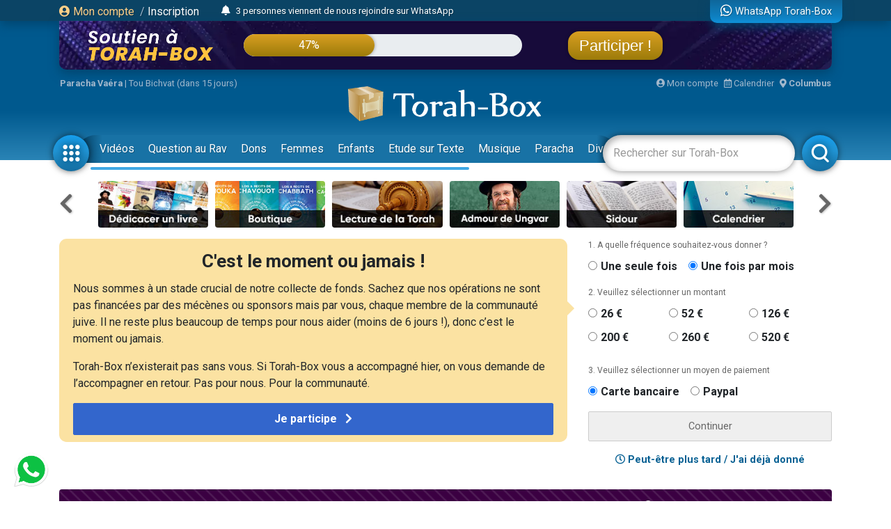

--- FILE ---
content_type: text/html; charset=UTF-8
request_url: https://www.torah-box.com/question/pessa-h-cacheriser-les-bruleurs-du-gaz_366.html
body_size: 13589
content:
<!doctype html>
<html lang="fr">
<head>
<meta charset="utf-8">
<title>Question au Rav : Pessa'h : cachériser les brûleurs du gaz</title>
<meta http-equiv="Content-Type" content="text/html; charset=utf-8">
<meta property="fb:app_id" content="147710895384216">
<meta name="description" content="Torah-Box est l'association de diffusion du Judaïsme pour les francophones dans le monde.">
<meta property="og:title" content="Question au Rav : Pessa'h : cachériser les brûleurs du gaz">
<meta name="twitter:card" content="summary_large_image">
<meta name="twitter:site" content="@Torah_Box">
<meta name="twitter:creator" content="@Torah_Box">
<meta name="twitter:title" content="Question au Rav : Pessa'h : cachériser les brûleurs du gaz">
<meta name="twitter:image" content="https://www.torah-box.com/question/img/og-new.png">	
<meta property="og:description" content="Torah-Box est l'association de diffusion du Judaïsme pour les francophones dans le monde.">
<meta name="twitter:description" content="Torah-Box est l'association de diffusion du Judaïsme pour les francophones dans le monde.">
<link rel="canonical" href="https://www.torah-box.com/question/pessa-h-cacheriser-les-bruleurs-du-gaz_366.html"/>
<meta property="og:url" content="https://www.torah-box.com/question/pessa-h-cacheriser-les-bruleurs-du-gaz_366.html"/>
<meta property="og:site_name" content="Torah-Box">
<meta property="og:image" content="https://www.torah-box.com/question/img/og-new.png">
<meta property="og:image:type" content="image/jpeg">
<meta property="og:type" content="article" />
<link rel="icon" href="https://www.torah-box.com/img/favicon.png" />
<meta name="facebook-domain-verification" content="ijdzr7zpkojtlmf1girp3k66mf8rjq" />
<meta name="google-signin-client_id" content="111305326800-976niisl7hjtqefh2eeto8o0m46q8vuc.apps.googleusercontent.com">
<meta name="viewport" content="width=device-width, initial-scale=1.0, minimum-scale=1.0, maximum-scale=5.0">
<meta name="format-detection" content="telephone=no">
<base href="https://www.torah-box.com/"/>
<link rel="stylesheet" href="https://www.torah-box.com/cache/styles_2026011721_f9e7cca0a3eb0e3239ed2c4bfbf53390.css" media="all" async defer>
<link rel="stylesheet" href="https://fonts.googleapis.com/css?family=Roboto:400,700;Poppins:400" media="all" async defer> 
<link rel="stylesheet" href="https://www.torah-box.com/inc/js/fontawesome/css/all.min.css" media="all" async defer>
<script src="https://www.torah-box.com/inc/js/lib/jquery-3.7.1.min.js"></script>
<script src="https://www.torah-box.com/cache/scripts_2026011721.js"></script>
<script src="https://apis.google.com/js/platform.js?onload=onInitGAPI" async defer></script>
<!-- Matomo -->
<script>
  var _paq = window._paq = window._paq || [];
  _paq.push(['trackPageView']);
  _paq.push(['enableLinkTracking']);
  (function() {
    var u="https://torahbox.matomo.cloud/";
    _paq.push(['setTrackerUrl', u+'matomo.php']);
    _paq.push(['setSiteId', '1']);
    var d=document, g=d.createElement('script'), s=d.getElementsByTagName('script')[0];
    g.async=true; g.src='//cdn.matomo.cloud/torahbox.matomo.cloud/matomo.js'; s.parentNode.insertBefore(g,s);
  })();
</script>
<!-- End Matomo Code --></head><body>
	
<div class="d-none d-print-block">
	<img src="https://assets.torah-box.com/tpl/logo.png" alt="Logo Torah-Box" class="w-50 mb-3 d-block mx-auto"/>
</div>
	
<div id="header" class="d-print-none">
	<div class="alert-placeholder-menu"></div>
	
	<!-- Login / Newsticker WhatsApp  -->
	<div class="newsticker-navbar">
		<div class="container">
		<div class="newsticker-login">
			<div id="header-logged" class="hide">
				<div class="d-flex align-items-center">
					<span class="letter-logged"></span><a href="javascript:;" role="button" id="dropdownMenuLink" data-toggle="dropdown" class="username-logged"></a>
					<div class="dropdown-menu dropdown-menu-video" aria-labelledby="dropdownMenuLink">
						<a class="dropdown-item" href="compte">Mes informations</a>
						<a class="dropdown-item" href="compte/dons">Mes dons</a>
						<a class="dropdown-item" href="compte/newsletters">Mes abonnements</a>
						<a class="dropdown-item" href="mitsva/confirmation">Mes mitsvot</a>
						<a class="dropdown-item" href="question/suivi">Mes questions</a>
						<a class="dropdown-item" href="compte/password/update">Mot de passe</a>
						<div class="dropdown-divider"></div>
						<a class="dropdown-item" href="compte/logout">Se déconnecter</a>
					</div>
				</div>
			</div>
			
			<div id="header-login">
				<a href="modal/login" class="ajax-modal"><i class="fas fa-user-circle"></i> Mon&nbsp;compte</a>
				<span class="d-none d-md-inline"><span class="sep-login">&nbsp;/&nbsp;</span><a href="modal/inscription" class="ajax-modal text-white">Inscription</a></span>
			</div>
		</div>
			
				<div class="newsticker-timeline">
			<a href="modal/timeline" class="ajax-modal mr-2" title="Afficher tous les événements"><i class="fas fa-bell"></i></a>
			<ul class="newsticker newsticker-header"></ul>
		</div>
		<script>
		$(function() {
			// Timeline
			$.getJSON('https://www.torah-box.com/action/timeline', function(data) {
				if( data.length > 0 ) {
					for(i=0;i<data.length;i++) {
						$('.newsticker-header').append('<li><a href="https://www.torah-box.com/action/timeline?id='+ data[i].id +'" target="_blank" rel="nofollow">'+ data[i].title +'</a></li>');
						}

					$('.newsticker-header').newsTicker({
							row_height: 30,
							max_rows: 1,
							speed: 600,
							direction: 'up',
							duration: 4000,
							autostart: 1,
							pauseOnHover: 1
							});
						}
				});

		});			
		</script>
					
			
		<a href="whatsapp" class="newsticker-whatsapp" title="WhatsApp Torah-Box"><i class="fab fa-whatsapp fa-lg"></i><span class="d-none d-md-inline ml-1">WhatsApp Torah-Box</span></a>
		</div>
	</div>
	
<div class="container">
<div class="don-campagne">
	<div class="don-campagne-content">
		<div class="col1-campagne">
			<a href="https://www.charidy.com/Torahbox?utm_source=header_torahbox" target="_blank"><img src="/soutien/img/header/2025/logo.webp" alt="Campagne de Soutien à Torah-Box" class="don-campagne-logo"></a>
		</div>
		<div class="col2-campagne">
			<div class="progress progress-campagne">
			  <div class="progress-bar progress-bar-campagne" role="progressbar"><span class="progress-text"></span></div>
			</div>
			<!-- <ul class="newsticker newsticker-campagne"></ul> -->
		</div>
		<div class="col3-campagne">
			<a href="https://www.charidy.com/Torahbox?utm_source=header_torahbox" target="_blank" class="btn-campagne">Participer !</a>
		</div>
	</div>
</div>
</div>
	
<script>
$(function() {
    var pr_collecte = "47";
    $('.progress-bar-campagne').find('span').text(pr_collecte + "%");
    $('.progress-bar-campagne').css('width', pr_collecte + "%");
	});
</script>
	
<style type="text/css">
#header {
	height: 230px;	
	}
	
body {
	padding-top: 260px;
	}
	
#header.fixed {
	height: 155px;
	}
	
#header.fixed .newsticker-navbar {
	margin-bottom: 0;
	}
	
#header.fixed .don-campagne {
	margin-bottom:1rem;	
	}
	
.don-campagne { 
	border-radius:0 0 10px 10px;
	padding:10px 200px 0px 20px;
	background-color:#5b6261;
	background-image:url("/soutien/img/header/2025/background.webp");
	background-repeat: no-repeat;
	background-size:cover;
	background-position: top center;
	height:70px;
	overflow: hidden;
	box-shadow: 0px 5px 15px 0px rgba(0, 69, 110, 1.00);
	}
.don-campagne-content {
	display: flex;
	justify-content: space-between;
	align-items: center;		
	}

.don-campagne-logo {
	max-height:50px;
	max-width: 100%;
	}
	
.progress-campagne {
	border-radius:16px;
	height:32px;
	width: 100%;
	background-color: #e9edf0;
	overflow:hidden !important;
	}
	
.progress-campagne .progress-bar {
	border-radius:16px;
	min-width: 60px;
	background: linear-gradient(0deg, rgba(156,123,10,1.00) 0%, rgba(217,159,33,1.00) 100%);
	box-shadow: 0px 0px 5px 0px rgba(0, 0, 0, 0.4);
	font-size:16px;
	}
	
.newsticker-campagne li {
	text-align: center;
	}
	
.btn-campagne {
	font-family: 'Poppins', sans-serif;
	color:#fff;
	font-size:22px;
	padding:8px 16px;
	border-radius:16px;
	background: linear-gradient(0deg, rgba(156,123,10,1.00) 0%, rgba(217,159,33,1.00) 100%);
	box-shadow: 0px 0px 5px 0px rgba(0, 0, 0, 0.4);
	}

.btn-campagne:hover {
	color:#FFB43A;
	text-decoration: none;
	}
	
.col1-campagne,
.col3-campagne {
	width:25%;
	text-align: center;
	}
	
.col2-campagne {
	width:45%;	
	}
	
@media screen and (max-width: 480px) {
	.don-campagne {
		height:50px;
		padding:10px 10px 0px 10px;
		margin:0 -15px;
		}
	
	  body {
		padding-top: 185px;
	  }
	  #header {
		height: 155px;
	  }
	
	#header.fixed {
		height: 135px;
		}
	
	.progress-campagne {
		border-radius:10px;
		height:20px;
		}

	.btn-campagne {
		font-size:14px;	
		padding:5px 8px;
		border-radius:10px;
		}

	.progress-campagne .progress-bar {
		border-radius:10px;
		font-size:13px;
		}

	.col1-campagne {
		width:30%;
		}

	.col3-campagne {
		width:25%;
		}

	.col2-campagne {
		width:40%;	
		}
	}
</style>	
	<div class="container logo-container">
		
		<!-- Infos -->
		<div class="infos-navbar">
			<div><b><a href="paracha/" title="Paracha de la semaine">Paracha Vaéra</a></b> | <a	href="/vie-juive/fetes/15-tou-bichvat/">Tou Bichvat (dans 15 jours)</a></div>			
			<a href="compte" class="ml-auto"><i class="fas fa-user-circle"></i> Mon compte</a>
			<a href="javascript:;" id="popover_calendar" title="17 Janvier 2026 - 28 Tevet 5786" class="ml-2"><i class="far fa-calendar-alt"></i> Calendrier</a>
			<a href="modal/location" class="ajax-modal ml-2"><i class="fas fa-map-marker-alt"></i> <b class="location-logged"></b></a>
		</div>
		
		<div class="logo-navbar"><a href="/"><img src="https://assets.torah-box.com/tpl/logo-torah-box.png" alt="Torah-Box"></a></div>
		
		<div class="menu-navbar">
			<a id="toggle_button_navbar" href="javascript:;" class="icon-menu-navbar active" onclick="toggleSubMenu()"><img src="https://assets.torah-box.com/tpl/icon-dots.png" alt="Torah-Box en 1 clic"></a>
				
			<form id="form_search_navbar" action="search" method="get">
				<div class="search-box-navbar">
					<input type="text" name="q" placeholder="Rechercher sur Torah-Box" value=""/>
					<a href="javascript:;" onclick="closeSearchNavbar()" class="close-search-box-navbar"><i class="fas fa-times-circle fa-2x"></i></a>
				</div>
				<a href="javascript:;" onclick="toggleSearchNavbar()" class="icon-menu-navbar active search-menu-navbar"><img src="https://assets.torah-box.com/tpl/icon-search.png" alt="Torah-Box en 1 clic"></a>
			</form>			
			
			<div class="container-menu-navbar">
				<div id="menu_navbar">
					<div class="content-menu-navbar">
																		
						<!--
						<a href="guerre" class="badge badge-danger d-flex align-items-center ml-2"><span class="spinner-grow spinner-grow-sm text-white mr-1" role="status"></span> GUERRE</a>
						-->							

						
												<a href="videos/" class="nav-link"> Vidéos</a>
												<a href="question/" class="nav-link"> Question au Rav</a>
												<a href="don/" class="nav-link" target="fas fa-gift"> Dons</a>
												<a href="femmes/" class="nav-link"> Femmes</a>
												<a href="yeladim/" class="nav-link"> Enfants</a>
												<a href="surtexte/" class="nav-link"> Etude sur Texte</a>
												<a href="music/" class="nav-link"> Musique</a>
												<a href="paracha/" class="nav-link"> Paracha</a>
												<a href="divertissements/" class="nav-link"> Divertissements</a>
												<a href="https://boutique.torah-box.com/" class="nav-link" target="_blank"> Livres</a>
												<a href="auteurs/" class="nav-link"> Rabbanim</a>
											</div>
				</div>
			</div>
		</div>
	</div>
</div>
	
<!-- Menu Modal -->
<div id="submenu" class="submenu-modal hide"></div>
	
<!-- Liens -->
<div class="container d-print-none">
	
<!-- Raccourcis -->
<div class="d-flex flex-row align-items-center mb-3 d-print-none">
  <div class="col-prev"><a class="btn-nav btn-nav-shortcut btn-nav-dark" data-go="prev" data-carousel="shortcut"><i class="fas fa-chevron-left"></i></a></div>
  <div class="col-main">
      <div id="shortcut-carousel" class="owl-carousel">
            <div>
          <a href="https://www.torah-box.com/editions/dedicaces">
			  <img data-src="https://assets.torah-box.com/vignettes/dedicaces-livres.jpg" alt="Dédicacer un livre" class="w-100 rounded lazy"/>
		  </a>
      </div>
            <div>
          <a href="https://www.torah-box.com/editions">
			  <img data-src="https://assets.torah-box.com/vignettes/boutique.jpg" alt="Editions Torah-Box" class="w-100 rounded lazy"/>
		  </a>
      </div>
            <div>
          <a href="https://www.torah-box.com/etudes-ethique-juive/kriat-torah/">
			  <img data-src="https://assets.torah-box.com/vignettes/lecture-torah.jpg" alt="Kriat Torah" class="w-100 rounded lazy"/>
		  </a>
      </div>
            <div>
          <a href="https://www.torah-box.com/admour">
			  <img data-src="https://assets.torah-box.com/vignettes/admour2.jpg" alt="Admour d'Oungvar" class="w-100 rounded lazy"/>
		  </a>
      </div>
            <div>
          <a href="https://sidour.torah-box.com">
			  <img data-src="https://assets.torah-box.com/vignettes/sidour.jpg" alt="Sidour" class="w-100 rounded lazy"/>
		  </a>
      </div>
            <div>
          <a href="https://www.torah-box.com/calendrier">
			  <img data-src="https://assets.torah-box.com/vignettes/calendrier.jpg" alt="Calendrier Juif" class="w-100 rounded lazy"/>
		  </a>
      </div>
            <div>
          <a href="https://www.torah-box.com/chants">
			  <img data-src="https://assets.torah-box.com/vignettes/chants.jpg" alt="Chants de Chabbath" class="w-100 rounded lazy"/>
		  </a>
      </div>
            <div>
          <a href="https://www.torah-box.com/kaddich">
			  <img data-src="https://assets.torah-box.com/vignettes/kaddich.jpg" alt="Kaddich" class="w-100 rounded lazy"/>
		  </a>
      </div>
            <div>
          <a href="https://www.torah-box.com/michna">
			  <img data-src="https://assets.torah-box.com/vignettes/michna.jpg" alt="Michna du Jour" class="w-100 rounded lazy"/>
		  </a>
      </div>
            <div>
          <a href="https://www.torah-box.com/dedicaces">
			  <img data-src="https://assets.torah-box.com/vignettes/dedicaces.jpg" alt="Dédicacer un cours" class="w-100 rounded lazy"/>
		  </a>
      </div>
            <div>
          <a href="https://www.torah-box.com/mitsva">
			  <img data-src="https://assets.torah-box.com/vignettes/mitsva.jpg" alt="Je prends 1 Mitsva" class="w-100 rounded lazy"/>
		  </a>
      </div>
            <div>
          <a href="https://www.hessed-box.com">
			  <img data-src="https://assets.torah-box.com/vignettes/hessed-box.jpg" alt="Hessed-Box" class="w-100 rounded lazy"/>
		  </a>
      </div>
            <div>
          <a href="https://www.torah-box.com/whatsapp">
			  <img data-src="https://assets.torah-box.com/vignettes/whatsapp.jpg" alt="WhatsApp" class="w-100 rounded lazy"/>
		  </a>
      </div>
            <div>
          <a href="https://www.torah-box.com/evenements">
			  <img data-src="https://assets.torah-box.com/vignettes/evenements.jpg" alt="Evénements" class="w-100 rounded lazy"/>
		  </a>
      </div>
            <div>
          <a href="https://www.torah-box.com/music">
			  <img data-src="https://assets.torah-box.com/vignettes/music.jpg" alt="Torah-Box Music" class="w-100 rounded lazy"/>
		  </a>
      </div>
            <div>
          <a href="https://www.torah-box.com/don">
			  <img data-src="https://assets.torah-box.com/vignettes/don.jpg" alt="Faire un don" class="w-100 rounded lazy"/>
		  </a>
      </div>
            <div>
          <a href="https://www.torah-box.com/maasser26">
			  <img data-src="https://assets.torah-box.com/vignettes/maasser.jpg" alt="Maasser" class="w-100 rounded lazy"/>
		  </a>
      </div>
            <div>
          <a href="https://www.torah-box.com/radio">
			  <img data-src="https://assets.torah-box.com/vignettes/radio.jpg" alt="Radio Torah-Box" class="w-100 rounded lazy"/>
		  </a>
      </div>
            <div>
          <a href="https://www.torah-box.com/beth-hamidrach-virtuel">
			  <img data-src="https://assets.torah-box.com/vignettes/bh-virtuel.jpg" alt="Beth Hamidrach Virtuel" class="w-100 rounded lazy"/>
		  </a>
      </div>
            </div>
      </div>
  <div class="col-next"><a class="btn-nav btn-nav-shortcut btn-nav-dark" data-go="next" data-carousel="shortcut"><i class="fas fa-chevron-right"></i></a></div>
</div>
<script>
$(function() {
	$('.btn-nav-shortcut').bind('click', function(e) {
		e.preventDefault();
		var go = $(this).data('go');
		var carousel = $(this).data('carousel');
		$('#'+ carousel +'-carousel').trigger(go + '.owl.carousel');
		});	
	
	// Raccourcis
	$('#shortcut-carousel').owlCarousel({
		loop:true,
		margin:10,
		responsiveClass:true,
		dots:false,
		nav:false,
		responsive:{
			0:{
				slideBy:1,
				items:3,
				autoplay: true,
				autoplayTimeout:3000,
			},
			748:{
				slideBy:2,
				items:6
			}
		}
	});	
});	
</script>	
<!-- Raccourcis -->	

<div id="soutien-container-done" style="display:none">
    <div class="soutien-message text-center pb-3">
        <strong>Votre précieux soutien nous fait chaud au coeur. Grâce à vous, notre travail de diffusion de Torah continue !</strong><br>
        Il reste maintenant <strong>53%</strong> à collecter pour atteindre notre objectif.
    </div>
</div>

<div id="soutien-container" style="display:none">
	<div class="row">
		<div class="col-md-8">
			<div class="soutien-message">
				<p class="soutien-titre">C'est le moment ou jamais !</p>
				<p class="soutien-text-more">Nous sommes à un stade crucial de notre collecte de fonds. Sachez que nos opérations ne sont pas financées par des mécènes ou sponsors mais par vous, chaque membre de la communauté juive. Il ne reste plus beaucoup de temps pour nous aider (moins de 6 jours !), donc c’est le moment ou jamais.</p>
				<p>Torah-Box n’existerait pas sans vous. Si Torah-Box vous a accompagné hier, on vous demande de l’accompagner en retour. Pas pour nous. Pour la communauté.</p>
                
                <div id="soutien-button-mobile">
					<button class="soutien-submit-don active" onclick="showHeaderMobileForm()">Je participe <i class="fas fa-chevron-right ml-2"></i></button>
				</div>
                
                <form id="soutien-form-mobile" action="don" method="get" style="display:none">
                    <input type="hidden" name="campagne" value="349">
                    <input type="hidden" name="rec" value="1">
                    <input type="hidden" name="amount" value="52">
                    <input type="hidden" name="origine" value="header_soutien">
                                        <button class="soutien-submit-don mb-3 active" onclick="submitMobileForm('52')">Soutien global à Torah-Box<div class="small">52&euro; / mois</div></button>
                                        <button class="soutien-submit-don mb-3 active" onclick="submitMobileForm('200')">Offrir un Colis de Chabbath aux démunis<div class="small">200&euro; / mois</div></button>
                                        <button class="soutien-submit-don mb-3 active" onclick="submitMobileForm('126')">Soutenir un orphelin <div class="small">126&euro; / mois</div></button>
                                        <button class="soutien-submit-don mb-3 active" onclick="submitMobileForm('126')">Soutenir une veuve<div class="small">126&euro; / mois</div></button>
                                        <button class="soutien-submit-don mb-3 active" onclick="submitMobileForm('126')">Soutenir la Production de cours et vidéos<div class="small">126&euro; / mois</div></button>
                                        <button class="soutien-submit-don mb-3 active" onclick="submitMobileForm('260')">S’associer à un étudiant du Collel<div class="small">260&euro; / mois</div></button>
                                    </form>
			</div>
		</div>
		<div class="col-md-4">
			<form id="soutien-form" action="don" method="get">
				<input type="hidden" name="campagne" value="349">
				<input type="hidden" name="origine" value="header_soutien">

				<div class="soutien-step-don">1. A quelle fréquence souhaitez-vous donner&nbsp;?</div>
				<div class="soutien-checkbox-don">
					<div id="form_row_rec" class="form-row mb-3"><div class="form-check form-check-inline col-md-12"><div class="form-check-item"><input class="form-check-input" type="radio" name="rec" id="form_checkbox_rec_1" value="0"><label class="form-check-label mr-3" for="form_checkbox_rec_1">Une seule fois</label></div><div class="form-check-item"><input class="form-check-input" type="radio" name="rec" id="form_checkbox_rec_2" value="1" checked><label class="form-check-label mr-3" for="form_checkbox_rec_2">Une fois par mois</label></div></div></div>				</div>

				<div class="soutien-step-don">2. Veuillez sélectionner un montant</div>
				<div class="soutien-checkbox-don soutien-checkbox-don-amount">
					<div id="form_row_amount" class="form-row mb-3"><div class="form-check form-check-inline col-md-12"><div class="form-check-item"><input class="form-check-input" type="radio" name="amount" id="form_checkbox_amount_1" value="26"><label class="form-check-label mr-3" for="form_checkbox_amount_1">26&nbsp;€</label></div><div class="form-check-item"><input class="form-check-input" type="radio" name="amount" id="form_checkbox_amount_2" value="52"><label class="form-check-label mr-3" for="form_checkbox_amount_2">52&nbsp;€</label></div><div class="form-check-item"><input class="form-check-input" type="radio" name="amount" id="form_checkbox_amount_3" value="126"><label class="form-check-label mr-3" for="form_checkbox_amount_3">126&nbsp;€</label></div><div class="form-check-item"><input class="form-check-input" type="radio" name="amount" id="form_checkbox_amount_4" value="200"><label class="form-check-label mr-3" for="form_checkbox_amount_4">200&nbsp;€</label></div><div class="form-check-item"><input class="form-check-input" type="radio" name="amount" id="form_checkbox_amount_5" value="260"><label class="form-check-label mr-3" for="form_checkbox_amount_5">260&nbsp;€</label></div><div class="form-check-item"><input class="form-check-input" type="radio" name="amount" id="form_checkbox_amount_6" value="520"><label class="form-check-label mr-3" for="form_checkbox_amount_6">520&nbsp;€</label></div></div></div>				</div>

				<div class="soutien-step-don">3. Veuillez sélectionner un moyen de paiement</div>
				<div class="soutien-checkbox-don">
					<div id="form_row_mode" class="form-row mb-3"><div class="form-check form-check-inline col-md-12"><div class="form-check-item"><input class="form-check-input" type="radio" name="mode" id="form_checkbox_mode_1" value="12" checked><label class="form-check-label mr-3" for="form_checkbox_mode_1">Carte bancaire</label></div><div class="form-check-item"><input class="form-check-input" type="radio" name="mode" id="form_checkbox_mode_2" value="5"><label class="form-check-label mr-3" for="form_checkbox_mode_2">Paypal</label></div></div></div>				</div>				
				
				<div id="soutien-alert-don" class="soutien-alert-don" style="display:none"><i class="fas fa-exclamation-triangle"></i> <span class="text"></span></div>
				<button id="soutien-submit-don" type="submit" class="soutien-submit-don">Continuer</button>
			</form>
			<div class="text-center font-weight-bold my-3"><a href="javascript:;" onclick="hideHeaderDon()"><i class="far fa-clock"></i> Peut-être plus tard / J'ai déjà donné</a></div>
		</div>
	</div>
</div>
<style type="text/css">
.soutien-message { background-color:#fbe2a2; border-radius:0.75em; padding:20px 20px 10px 20px; }	
.soutien-message p { font-size:16px; line-height:24px; }
.soutien-message p.soutien-titre { font-size:26px; line-height:24px; font-weight:bold; text-align:center; }
.soutien-message p.soutien-titre i { color:#666; }
.soutien-step-don { color:#666; font-size:12px; margin-bottom:10px; }
.soutien-checkbox-don label { font-weight: bold; font-size:16px; }
.soutien-checkbox-don label:hover { color:#36C; text-decoration: underline; cursor:pointer; }
.soutien-checkbox-don-amount .form-check-inline { display:flex !important; flex-wrap: wrap; }
.soutien-checkbox-don-amount .form-check-item { width:33%; margin-bottom:10px; }
.soutien-submit-don { width:100%; border-radius:2px; border:1px solid #ccc; color:#666; padding:10px 0; }
.soutien-submit-don.active { background-color:#36C; color:#fff; border-color:#36C; font-size:16px; font-weight:bold; }
.soutien-submit-don.active:hover { background-color:#3056a9; }
.soutien-message::after { position: absolute; content: " "; top: 100px; right: -5px; margin: -10px 0 0 0; border: 10px solid transparent; border-left-color: #fbe2a2; pointer-events: none; }
.soutien-alert-don { color:#900002; border:1px solid #900002; padding:5px; border-radius:2px; text-align: center; margin-bottom:10px; }
#soutien-form-mobile { display:none; }
#form_causes { background-color:#fbe2a2; font-weight: bold; color:#444; }
	
@media screen and (max-width: 480px) {
	.soutien-message p.soutien-titre { font-size:22px; }
	.soutien-message::after { display:none; }
	.soutien-text-more { display:none; }
	#soutien-form { padding:10px 10px; display:none; }
	#soutien-form-mobile { display:block; }
	}
</style>

<script>
function showHeaderMobileForm() {
    $('#soutien-button-mobile').hide();
    $('#soutien-form-mobile').show();
    }  
    
function submitMobileForm(amount) {
    $('#soutien-form-mobile').find('input[name="amount"]').val(amount);
    }
    
function showAlertDon(text) {
	$('#soutien-alert-don > .text').text(text);
	$('#soutien-alert-don').show();
	}
	
function hideAlertDon(text) {
	$('#soutien-alert-don').hide();
	}
	
function hideHeaderDon() {
	$('#soutien-container').hide();
	$('#promo-container-header').show();
	setCookie("__header_soutien", 1, 1);
	}
	
function resetHeaderDon() {
	setCookie("__header_soutien", 0, 1);
	}
	
function checkAlertDon() {
    var rec = $('#soutien-form').find('input[name="rec"]:checked').val();
    var amount = $('#soutien-form').find('input[name="amount"]:checked').val();
	
    if( amount === undefined ) {
        return showAlertDon("Vous devez sélectionner un montant.");
        }
	else {
		hideAlertDon();
		}
	
	var text = "Donner "+ amount +"&nbsp;&euro;";
	text += ( rec == 1 ) ? " chaque mois" : " une seule fois";
	$('#soutien-submit-don').html(text).addClass('active');
	
	return true;
	}

var submitSoutienForm = false;
	
$(function() {
    const cookie = getCookie("__header_soutien");
    
    
    
    if( cookie != 1 ) {
        $('#promo-container-header').hide();
        
        if( cookie == 2 ) {
            $('#soutien-container-done').show();
            }
        else {
            $('#soutien-container').show();
            }
		}
	
	$('.soutien-checkbox-don').on('click', function() {
		checkAlertDon();
		});
	
	$('#soutien-form').on('submit', function(e) {
		if( submitSoutienForm ) {
			return;
			}
		
		e.preventDefault();
		
		if( checkAlertDon() ) {
			submitSoutienForm = true;
			$(this).submit();
			}
		});
	});
</script>    
    
<div id="promo-container-header">
    <div class="d-flex justify-content-around d-print-none mb-md-3">	
        <div class="ads-700-100"><div class="tb-ads" data-format="700x100"></div></div>
        <div class="ads-260-100"><div class="tb-ads" data-format="260x100"></div></div>
    </div>
</div>

<!--{module_info:location}-->
</div>
	
	

<div class="container">
<div class="megaban"><a href="/question/"><img src="question/img/megaban2.png" border="0"/></a></div>
<nav aria-label="breadcrumb"><ol class="breadcrumb"><li class="breadcrumb-item"><a href="/">Accueil</a></li><li class="breadcrumb-item"><a href="/question/">Question au Rav</a></li><li class="breadcrumb-item"><a href="/question/pessah/">Pessah</a></li><li class="breadcrumb-item active" aria-current="page">Pessa'h : cachériser les brûleurs du gaz</li></ol></nav>	
<div class="row">
<div class="col-md-8">
<h1>Pessa'h : cachériser les brûleurs du gaz</h1>
<div class="date">Rédigé le Mercredi 11 Janvier 2023</div>

<div class="sharing-menu"></div>

	
<div class="card card-question mb-3">
	<div class="card-header bg-light"><i class="fas fa-comment"></i> La question de Déborah L.</div>
	<div class="card-body"><p>Chalom Rav,</p>
<p></p>
<p>J'aimerais savoir si pour les Séfarades certains décisionnaires permettent de cachériser la grille que l'on met sur les brûleurs sur le gaz pour Pessa'h ?</p>
<p></p>
<p>Merci d'avance.</p></div>
</div>
	
<div class="card card-question mb-3">
	<div class="card-header bg-purple"><i class="fas fa-comments"></i> La réponse de Rav Gabriel DAYAN</div>
	<div class="card-body">
		<div class="auteur-reponse">
			<a href="/auteurs/rav-gabriel-dayan_569.html"><img src="https://media.torah-box.com/auteur/75x75/rav-gabriel-dayan-569.webp" alt="Rav Gabriel DAYAN"/></a>
			<div>43438 réponses</div>
		</div>
		<div><p>Bonjour,</p>
<p>Vraisemblablement, vous faites allusion aux supports m&eacute;talliques sur lesquels les marmites sont pos&eacute;es lors de la cuisson.</p>
<p>D'apr&egrave;s certains d&eacute;cisionnaires, il est suffisant de leur faire subir une Hag'ala apr&egrave;s les avoir gratt&eacute;s et nettoy&eacute;s minutieusement.&nbsp;&lsquo;Hazon Ovadia - Pessa&rsquo;h, volume 1, page 137.</p>
<p>Selno d'autres, cela n'est absolument pas suffisant.&nbsp;Voir Ohel Ya&rsquo;acov - Pessa&rsquo;h, page 105, note 12, Or L&eacute;tsion, volume 3, chapitre 10, Halakha 3, Siddour Pessa&rsquo;h K&eacute;hilkhato, chapitre 5, Halakha 12, &lsquo;Hout Chani, Pessa&rsquo;h [&eacute;dition 5774], pages 122-123, Michna Broura, chapitre 451, &eacute;dition Dirchou, note 34, passage M&eacute;idakh.</p>
<p>Pour des d&eacute;tails &agrave; ce sujet, cliquez sur les liens suivants :</p>
<p><a href="../question/pessa-h-recouvrir-les-grilles-de-la-gaziniere-d-aluminium-pour-un-sefarade_74347.html">https://www.torah-box.com/question/pessa-h-recouvrir-les-grilles-de-la-gaziniere-d-aluminium-pour-un-sefarade_74347.html</a></p>
<p><a href="../question/pourquoi-ne-pas-cacheriser-les-grilles-de-cuisiniere-par-le-liboun_18466.html">https://www.torah-box.com/question/pourquoi-ne-pas-cacheriser-les-grilles-de-cuisiniere-par-le-liboun_18466.html</a></p>
<p><a href="../question/pessa-h-quels-elements-d-une-plaque-de-cuisson-changer_47661.html">https://www.torah-box.com/question/pessa-h-quels-elements-d-une-plaque-de-cuisson-changer_47661.html</a></p>
<p>Nous sommes &agrave; votre disposition, B&eacute;&rsquo;&eacute;zrat Hachem, pour toute question suppl&eacute;mentaire.</p>
<p>Qu&rsquo;Hachem vous prot&egrave;ge et vous b&eacute;nisse.</p></div>
		
		<div class="reponse-sources"><b>Mékorot / Sources :</b> <a href="/question/sources-mekorot/livre-hazon-ovadia_59.html">'Hazon Ovadia</a>, <a href="/question/sources-mekorot/livre-ohel-ya-acov_379.html">Ohel Ya'acov</a>, <a href="/question/sources-mekorot/livre-or-letsion_30.html">Or Letsion</a>, <a href="/question/sources-mekorot/livre-siddour-pessa-h-kehilkhato_874.html">Siddour Pessa'h Kéhilkhato</a>, <a href="/question/sources-mekorot/livre-houte-hachani_46.html">'Houte Hachani</a>, <a href="/question/sources-mekorot/livre-michna-beroura_3.html">Michna Beroura</a>.</div>	</div>
</div>	

<div style="background:#fff7ed;overflow:hidden;" class="rounded my-3 p-3"><a href="https://www.torah-box.com/editions/les-segoulot-du-peuple-d-israel_309.html?utm_source=footer_article" target="_blank"><img src="https://www.torah-box.com/editions/book/book_309.jpg" alt="Les Ségoulot du peuple d&#039;Israël" style="float:left; border:3px solid #fff; margin-right:15px;"/></a><h4 style="font-weight:bold;"><a href="https://www.torah-box.com/editions/les-segoulot-du-peuple-d-israel_309.html?utm_source=footer_article" target="_blank">Les Ségoulot du peuple d'Israël</a></h4><p><p>Des dizaines de Ségoulot et de prières ayant fait leurs preuves ainsi que des histoires fascinantes sur leur pouvoir insoupçonné.</p></p><p class="text-center text-lg-left"><a href="https://www.torah-box.com/editions/les-segoulot-du-peuple-d-israel_309.html?utm_source=footer_article" target="_blank" class="btn btn-primary mb-3 mb-lg-0"><i class="fas fa-shopping-basket"></i> acheter ce livre</a></p><div class="clr"></div></div>
<div class="text-center card w-50 mx-auto d-print-none">
<div class="card-header p-2">
	<div class="font-weight-bold mb-0">Avez-vous aimé&nbsp;?</div>
</div>	
<div class="card-body p-2">
	<div class="row">
		<div class="col-6"><a href="javascript:;" data-id="366" data-table="qr_question" data-note="1" class="comment-note text-success"><i class="far fa-thumbs-up"></i> OUI</a></div>	
		<div class="col-6"><a href="javascript:;" data-id="366" data-table="qr_question" data-note="0" class="comment-note text-danger"><i class="far fa-thumbs-down"></i> NON</a></div>
	</div>
</div>	
</div>
<script>
$(function() {
	$('.comment-note').on('click', function() {
		var param = {
			url: String(document.location),
			id: $(this).data('id'), 
			table: $(this).data('table'),
			note: $(this).data('note')
			};
		
		$.post('/action/note', param, function(data) {
			console.log(data);
			});
		
		$(this).parents('.card-body').html('<div class="text-center py-3">Merci pour votre vote !</div>');
		});
	});
</script>
<div id="comments" data-id="366" data-table="qr_question">Soyez le premier à commenter cette réponse Rav Gabriel DAYAN</div>
	
</div>
<link rel="stylesheet" type="text/css" href="question/styles.css" media="all">
<div class="col-md-4 d-print-none">
<a href="question-rav"><img src="question/img/bloc-droite.png" border="0" alt="Poser une question !" class="mb-3 w-100 rounded"/></a>

<div class="list-unstyled list-categorie">
<a href="/question/hanouka/" class="badge badge-pill badge-primary">'Hanouka <small>(244)</small></a>
<a href="/question/actualite-juive/" class="badge badge-pill badge-primary">Actualité <small>(286)</small></a>
<a href="/question/argent-travail/" class="badge badge-pill badge-primary">Argent & Travail <small>(727)</small></a>
<a href="/question/balak/" class="badge badge-pill badge-primary">Balak <small>(1)</small></a>
<a href="/question/bamidbar/" class="badge badge-pill badge-primary">Bamidbar <small>(1)</small></a>
<a href="/question/bar-mitsva/" class="badge badge-pill badge-primary">Bar-Mitsva <small>(115)</small></a>
<a href="/question/berechit/" class="badge badge-pill badge-primary">Berechit <small>(1)</small></a>
<a href="/question/beth-hamikdach/" class="badge badge-pill badge-primary">Beth-Hamikdach <small>(6)</small></a>
<a href="/question/benedictions/" class="badge badge-pill badge-primary">Brakhot <small>(1494)</small></a>
<a href="/question/brit-mila/" class="badge badge-pill badge-primary">Brit-Mila <small>(172)</small></a>
<a href="/question/cacheroute/" class="badge badge-pill badge-primary">Cacheroute <small>(3615)</small></a>
<a href="/question/chabbath/" class="badge badge-pill badge-primary">Chabbath <small>(2368)</small></a>
<a href="/question/chavouot/" class="badge badge-pill badge-primary">Chavouot  <small>(214)</small></a>
<a href="/question/chemini-atseret/" class="badge badge-pill badge-primary">Chémini Atseret  <small>(5)</small></a>
<a href="/question/chemirat-halachone/" class="badge badge-pill badge-primary">Chemirat haLachone <small>(186)</small></a>
<a href="/question/chemita/" class="badge badge-pill badge-primary">Chemita <small>(135)</small></a>
<a href="/question/chiddoukh-rencontres/" class="badge badge-pill badge-primary">Chiddoukh <small>(198)</small></a>
<a href="/question/communaute-juive/" class="badge badge-pill badge-primary">Communauté <small>(3)</small></a>
<a href="/question/compte-sefirat-omer/" class="badge badge-pill badge-primary">Compte du Omer <small>(255)</small></a>
<a href="/question/conversion/" class="badge badge-pill badge-primary">Conversion <small>(300)</small></a>
<a href="/question/chalom-bayt/" class="badge badge-pill badge-primary">Couple <small>(286)</small></a>
<a href="/question/couple-famille/" class="badge badge-pill badge-primary">Couple et Famille <small>(2)</small></a>
<a href="/question/deuil-aveloute/" class="badge badge-pill badge-primary">Deuil <small>(1076)</small></a>
<a href="/question/divers/" class="badge badge-pill badge-primary">Divers <small>(4934)</small></a>
<a href="/question/education/" class="badge badge-pill badge-primary">Education <small>(1)</small></a>
<a href="/question/hinoukh-education-enfants/" class="badge badge-pill badge-primary">Education des enfants <small>(237)</small></a>
<a href="/question/explications-torah/" class="badge badge-pill badge-primary">Explications de Torah <small>(1035)</small></a>
<a href="/question/femmes-nachim/" class="badge badge-pill badge-primary">Femmes <small>(307)</small></a>
<a href="/question/hassidout/" class="badge badge-pill badge-primary">Hassidout <small>(4)</small></a>
<a href="/question/histoire-juive/" class="badge badge-pill badge-primary">Histoire Juive <small>(180)</small></a>
<a href="/question/hochaana-rabba/" class="badge badge-pill badge-primary">Hochaana Rabba <small>(18)</small></a>
<a href="/question/jeune-esther/" class="badge badge-pill badge-primary">Jeûne d'Esther <small>(68)</small></a>
<a href="/question/jeune-guedalia/" class="badge badge-pill badge-primary">Jeûne de Guedalia <small>(51)</small></a>
<a href="/question/jeune-10-tevet/" class="badge badge-pill badge-primary">Jeûne du 10 Tévet <small>(74)</small></a>
<a href="/question/jeune-17-tamouz/" class="badge badge-pill badge-primary">Jeûne du 17 Tamouz <small>(267)</small></a>
<a href="/question/jeune-9-av/" class="badge badge-pill badge-primary">Jeûne du 9 Av <small>(546)</small></a>
<a href="/question/kabbala/" class="badge badge-pill badge-primary">Kabbala <small>(3)</small></a>
<a href="/question/kriat-torah/" class="badge badge-pill badge-primary">Kriat haTorah <small>(220)</small></a>
<a href="/question/lag-baomer/" class="badge badge-pill badge-primary">Lag Baomer  <small>(26)</small></a>
<a href="/question/le-sens-des-prenoms-hebraiques/" class="badge badge-pill badge-primary">Le sens des prénoms hébraïques <small>(2)</small></a>
<a href="/question/limoud-etude-torah/" class="badge badge-pill badge-primary">Limoud Torah <small>(363)</small></a>
<a href="/question/mariage-juif/" class="badge badge-pill badge-primary">Mariage <small>(755)</small></a>
<a href="/question/melanges-lait-viande/" class="badge badge-pill badge-primary">Mélanges lait/viande <small>(1)</small></a>
<a href="/question/middot-caractere/" class="badge badge-pill badge-primary">Middot <small>(69)</small></a>
<a href="/question/moussar/" class="badge badge-pill badge-primary">Moussar <small>(144)</small></a>
<a href="/question/musique-juive/" class="badge badge-pill badge-primary">Musique juive <small>(1)</small></a>
<a href="/question/non-juifs-goyim/" class="badge badge-pill badge-primary">Non-Juifs <small>(242)</small></a>
<a href="/question/nos-sages/" class="badge badge-pill badge-primary">Nos Sages <small>(126)</small></a>
<a href="/question/pensee-juive/" class="badge badge-pill badge-primary">Pensée Juive <small>(3027)</small></a>
<a href="/question/pessah/" class="badge badge-pill badge-primary">Pessah <small>(1473)</small></a>
<a href="/question/pourim/" class="badge badge-pill badge-primary">Pourim  <small>(261)</small></a>
<a href="/question/prieres/" class="badge badge-pill badge-primary">Prières <small>(2)</small></a>
<a href="/question/purete-familiale-tahara/" class="badge badge-pill badge-primary">Pureté Familiale <small>(571)</small></a>
<a href="/question/pudeur-relations/" class="badge badge-pill badge-primary">Relations & Pudeur <small>(524)</small></a>
<a href="/question/respect-des-parents/" class="badge badge-pill badge-primary">Respect des Parents <small>(242)</small></a>
<a href="/question/roch-hodech/" class="badge badge-pill badge-primary">Roch 'Hodech <small>(3)</small></a>
<a href="/question/roch-hachana/" class="badge badge-pill badge-primary">Roch Hachana  <small>(293)</small></a>
<a href="/question/sante/" class="badge badge-pill badge-primary">Santé <small>(1)</small></a>
<a href="/question/science-torah/" class="badge badge-pill badge-primary">Science & Torah <small>(32)</small></a>
<a href="/question/sexualite/" class="badge badge-pill badge-primary">Sexualité <small>(8)</small></a>
<a href="/question/simhat-torah/" class="badge badge-pill badge-primary">Sim'hat Torah <small>(47)</small></a>
<a href="/question/souccot/" class="badge badge-pill badge-primary">Souccot <small>(497)</small></a>
<a href="/question/talmud/" class="badge badge-pill badge-primary">Talmud <small>(1)</small></a>
<a href="/question/techouva/" class="badge badge-pill badge-primary">Techouva <small>(122)</small></a>
<a href="/question/tefila-priere/" class="badge badge-pill badge-primary">Téfila <small>(2178)</small></a>
<a href="/question/tefilines/" class="badge badge-pill badge-primary">Téfilines <small>(352)</small></a>
<a href="/question/temps-messianique/" class="badge badge-pill badge-primary">Temps Messianique <small>(123)</small></a>
<a href="/question/toledot/" class="badge badge-pill badge-primary">Toledot <small>(1)</small></a>
<a href="/question/torah-et-societe/" class="badge badge-pill badge-primary">Torah et société <small>(1)</small></a>
<a href="/question/torah-box-vous/" class="badge badge-pill badge-primary">Torah-Box & vous <small>(1)</small></a>
<a href="/question/15-tou-beav/" class="badge badge-pill badge-primary">Tou Béav <small>(3)</small></a>
<a href="/question/15-tou-bichvat/" class="badge badge-pill badge-primary">Tou Bichvat <small>(23)</small></a>
<a href="/question/tsedaka/" class="badge badge-pill badge-primary">Tsédaka <small>(381)</small></a>
<a href="/question/tsitsit/" class="badge badge-pill badge-primary">Tsitsit <small>(162)</small></a>
<a href="/question/tsniout-pudeur/" class="badge badge-pill badge-primary">Tsniout <small>(613)</small></a>
<a href="/question/vayichlah/" class="badge badge-pill badge-primary">Vayichla'h <small>(1)</small></a>
<a href="/question/vezot-haberakha/" class="badge badge-pill badge-primary">Vézot Haberakha <small>(1)</small></a>
<a href="/question/yom-kippour/" class="badge badge-pill badge-primary">Yom Kippour  <small>(316)</small></a>
</div>
	
<a href="question/savoir-plus.php"><img src="question/img/bloc-savoir-plus.png" border="0" alt="En savoir plus" class="mb-3 w-100 rounded"/></a>
</div></div>
</div>

<!-- Footer -->
<div class="bg-light text-center">
	<div class="container py-1">
		<div class="row contact-footer">
			<div class="col-6 col-md-3 py-1"><i class="fas fa-envelope"></i> <a href="modal/contact" class="ajax-modal-lg">Nous contacter</a></div>
			<div class="col-6 col-md-3 py-1"><i class="fas fa-phone"></i> <a href="tel:+33180205000">+33.1.80.20.5000</a> <span class="badge">France</span></div>
			<div class="col-6 col-md-3 py-1"><i class="fas fa-phone"></i> <a href="tel:+97223741515">+972.2.37.41.515</a> <span class="badge">Israël</span></div>
			<div class="col-6 col-md-3 py-1"><i class="fas fa-phone"></i> <a href="tel:+14378871493">+1.437.887.14.93</a> <span class="badge">Canada</span></div>
		</div>
	</div>
</div>
	
<footer id="footer" class="footer d-print-none">
	<div class="container">
		
				<div class="row mb-3 text-center justify-content-center">
			<div class="col-md-2 col-6 mb-3"><a href="question/"><img data-src="https://assets.torah-box.com/home/footer-question-rav.png" alt="Question au Rav" class="lazy w-100"/></a></div>
			<div class="col-md-2 col-6 mb-3"><a href="yeladim/"><img data-src="https://assets.torah-box.com/home/footer-yeladim.png" alt="Question au Rav" class="lazy w-100"/></a></div>
			<div class="col-md-2 col-6 mb-3"><a href="refoua-chelema/"><img data-src="https://assets.torah-box.com/home/footer-refoua.png" alt="Question au Rav" class="lazy w-100"/></a></div>
			<div class="col-md-2 col-6 mb-3"><a href="femmes/"><img data-src="https://assets.torah-box.com/home/footer-femmes.png" alt="Question au Rav" class="lazy w-100"/></a></div>
			<div class="col-md-2 col-6 mb-3"><a href="https://www.hessed-box.com" target="_blank"><img data-src="https://assets.torah-box.com/home/footer-hessed.png" alt="Question au Rav" class="lazy w-100"/></a></div>
			<div class="col-md-2 col-6 mb-3"><a href="tel:+33180205000"><img data-src="https://assets.torah-box.com/home/footer-ligne-ecoute.png" alt="Question au Rav" class="lazy w-100"/></a></div>
		</div>
				
		<div class="row">
		<div class="col-md-3 col-6 mb-3">
			<h5>Raccourcis</h5>
			<ul class="list-unstyled">
				<li><a href="https://www.torah-box.com/paracha">Paracha de la semaine</a></li>
				<li><a href="https://www.torah-box.com/vie-juive/fetes">Fêtes Juives</a></li>
				<li><a href="https://www.torah-box.com/news">News</a></li>
				<li><a href="https://www.torah-box.com/cours">Cours Mp3-Vidéo</a></li>
				<li><a href="https://www.torah-box.com/yechiva">Yéchiva Torah-Box</a></li>
				<li><a href="https://www.torah-box.com/dedicaces">Dédicacer un cours</a></li>
			</ul>
		</div>
		<div class="col-md-3 col-6 mb-3">
			<h5>Ressources</h5>
			<ul class="list-unstyled">
				<li><a href="https://www.torah-box.com/calendrier">Calendrier Juif</a></li>
				<li><a href="https://sidour.torah-box.com/">Sidour (livre de prière)</a></li>
				<li><a href="https://www.torah-box.com/calendrier/chabbat">Horaires de Chabbath</a></li>
				<li><a href="https://www.torah-box.com/editions">Livres Torah-Box</a></li>
				<li><a href="https://www.torah-box.com//compte/inscription">Inscription</a></li>
				<li><a href="https://itunes.apple.com/fr/podcast/podcast-torah-box-com/id252560378" target="_blank">Podcast Torah-Box</a></li>
				<li><a href="http://www.torah-box.net" target="_blank">English Version</a></li>	
			</ul>
		</div>
		<div class="col-md-3 col-6 mb-3">
			<h5>L'association</h5>
			<ul class="list-unstyled">
				<li><a href="https://www.torah-box.com/don">Faire un don !</a></li>
				<li><a href="https://www.torah-box.com/mentions-legales.php">Mentions légales</a></li>
				<li><a href="https://www.torah-box.com/contact.php">Nous contacter</a></li>
				<li><a href="https://support.torah-box.com" target="_blank">Aide (FAQ)</a></li>
			</ul>
		</div>
			
		<div class="col-md-3 col-6 mb-3">
			<h5>Retrouvez-nous...</h5>
			<ul class="list-unstyled">
				<li><a href="https://twitter.com/Torah_Box" target="_blank"><i class="fab fa-twitter"></i> Twitter</a></li>
				<li><a href="https://www.facebook.com/TorahBox" target="_blank"><i class="fab fa-facebook"></i> Facebook</a></li>
				<li><a href="https://www.youtube.com/user/torahbox?sub_confirmation=1" target="_blank"><i class="fab fa-youtube"></i> YouTube</a></li>
				<li><a href="wa/" target="_blank"><i class="fab fa-whatsapp"></i> WhatsApp</a></li>
				<li><a href="waf/" target="_blank"><i class="fab fa-whatsapp"></i> WhatsApp Femmes</a></li>
				<li><a href="https://itunes.apple.com/fr/app/torah-box/id497786266" target="_blank"><i class="fab fa-app-store-ios"></i> Application iOS</a></li>
				<li><a href="https://play.google.com/store/apps/details?id=com.appmakr.app450782" target="_blank"><i class="fab fa-google-play"></i> Application Android</a></li>
			</ul>
		</div>	
		</div>
		
		
		<div class="row d-flex justify-content-between text-center"><div class="mb-3 col-6 col-md"><a href="javascript:;" class="btn-approbation" data-id="100" title="Rav Aharon L. STEINMAN"><img data-src="https://media.torah-box.com/auteur/90x90/rav-aharon-l-steinman-100.webp" alt="Photo de Rav Aharon L. STEINMAN" style="filter: grayscale(1);" class="img-thumbnail mb-2 d-block mx-auto lazy"/>Rav Aharon L. STEINMAN</a></div>
<div class="mb-3 col-6 col-md"><a href="javascript:;" class="btn-approbation" data-id="101" title="Rabbi &#039;Haïm KANIEWSKI "><img data-src="https://media.torah-box.com/auteur/90x90/rabbi-haim-kaniewski-101.webp" alt="Photo de Rabbi &#039;Haïm KANIEWSKI " style="filter: grayscale(1);" class="img-thumbnail mb-2 d-block mx-auto lazy"/>Rabbi 'Haïm KANIEWSKI </a></div>
<div class="mb-3 col-6 col-md"><a href="javascript:;" class="btn-approbation" data-id="515" title="Rabbi David ABI&#039;HSSIRA"><img data-src="https://media.torah-box.com/auteur/90x90/rabbi-david-abi-hssira-515.webp" alt="Photo de Rabbi David ABI&#039;HSSIRA" style="filter: grayscale(1);" class="img-thumbnail mb-2 d-block mx-auto lazy"/>Rabbi David ABI'HSSIRA</a></div>
<div class="mb-3 col-6 col-md"><a href="javascript:;" class="btn-approbation" data-id="119" title="Rav Chlomo AMAR"><img data-src="https://media.torah-box.com/auteur/90x90/rav-chlomo-amar-119.webp" alt="Photo de Rav Chlomo AMAR" style="filter: grayscale(1);" class="img-thumbnail mb-2 d-block mx-auto lazy"/>Rav Chlomo AMAR</a></div>
<div class="mb-3 col-6 col-md"><a href="javascript:;" class="btn-approbation" data-id="959" title="Rav Israël GANTZ"><img data-src="https://media.torah-box.com/auteur/90x90/rav-israel-gantz-959.webp" alt="Photo de Rav Israël GANTZ" style="filter: grayscale(1);" class="img-thumbnail mb-2 d-block mx-auto lazy"/>Rav Israël GANTZ</a></div>
<div class="mb-3 col-6 col-md"><a href="javascript:;" class="btn-approbation" data-id="41" title="Rav Yossef-Haïm SITRUK"><img data-src="https://media.torah-box.com/auteur/90x90/rav-yossef-haim-sitruk-41.webp" alt="Photo de Rav Yossef-Haïm SITRUK" style="filter: grayscale(1);" class="img-thumbnail mb-2 d-block mx-auto lazy"/>Rav Yossef-Haïm SITRUK</a></div>
</div><script>var textApprobation = {"100":"\"B\u00e9n\u00e9dictions & R\u00e9ussite (\u00e0 Torah-Box)\"","101":"\"B\u00e9n\u00e9dictions & R\u00e9ussite (\u00e0 Torah-Box)\"","515":"\"B\u00e9n\u00e9dictions & R\u00e9ussite (\u00e0 Torah-Box), puissiez-vous m\u00e9riter de faire grandir et magnifier la Torah\"","119":"Torah-Box est une association sainte qui diffuse la Torah et aide les n\u00e9cessiteux. Qu\u2019Hachem fasse que tous les internautes de Torah-Box, par le m\u00e9rite de la Torah qu\u2019ils \u00e9coutent et \u00e9tudient, aient une ann\u00e9e de bonheur, de sant\u00e9, d\u2019une bonne Parnassa, dans la s\u00e9r\u00e9nit\u00e9, le calme et la s\u00e9curit\u00e9, Amen.","959":"La b\u00e9n\u00e9diction ne quittera pas ceux qui aideront Torah-Box, qui investit toutes ses forces pour rapprocher la communaut\u00e9 d'Israel vers Hachem.","41":"\"Torah-Box, c'est dans l'air du temps, \u00e0 savoir ce que dit le Gaon de Vilna sur notre si\u00e8cle qui est celui de la diffusion de la Torah qui d\u00e9bouchera sur le rassemblement des exil\u00e9s puis la venue du Machiah, amen\""};</script>
		</div>
</footer>
<!-- Footer -->

<!-- Ads Modal -->
<div class="modal modal-ads fade" id="adsModal" tabindex="-1" role="dialog">
	<div class="modal-dialog modal-dialog-centered modal-lg" role="document">
		<div class="modal-content">
			<button type="button" class="close" data-dismiss="modal" aria-label="Close">
				<span aria-hidden="true">&times;</span>
			</button>    
			<div class="ads-modal"></div>
		</div>
	</div>
</div>

<!-- Video Modal -->
<div class="modal modal-video fade" id="videoModal" tabindex="-1" role="dialog">
	<div class="modal-dialog modal-dialog-centered" role="document">
		<div class="modal-content">
			<div class="modal-body">
				<button type="button" class="close" data-dismiss="modal" aria-label="Close">
					<span aria-hidden="true">&times;</span>
				</button>        
				<div class="embed-responsive embed-responsive-16by9">
					<iframe class="embed-responsive-item" src="" id="modal-video-iframe" allowscriptaccess="always" allow="autoplay"></iframe>
				</div>
			</div>
		</div>
	</div>
</div>

<!-- Picture Modal -->
<div class="modal modal-video fade" id="pictureModal" tabindex="-1" role="dialog">
	<div class="modal-dialog modal-dialog-centered" role="document">
		<div class="modal-content">
			<div class="modal-body">
				<button type="button" class="close" data-dismiss="modal" aria-label="Close">
					<span aria-hidden="true">&times;</span>
				</button>        
				<img id="modal-picture-image" src="" class="w-100">
			</div>
		</div>
	</div>
</div>

<!-- Approbation Modal -->
<div class="modal modal-approbation fade" id="approbationModal" tabindex="-1" role="dialog">
	<div class="modal-dialog modal-lg modal-dialog-centered" role="document">
		<div class="modal-content">
			<div class="modal-body">
				<button type="button" class="close" data-dismiss="modal" aria-label="Close">
					<span aria-hidden="true">&times;</span>
				</button>        
				<div class="modal-text"></div>
			</div>
		</div>
	</div>
</div>

<!-- Ajax Modal -->
<div id="ajaxModal" class="modal" tabindex="-1" role="dialog">
	<div class="modal-dialog" role="document">
		<div class="modal-content"></div>
	</div>
</div>

<a href="https://wa.me/972587822703" target="_blank" class="whatsapp-icon"><img src="img/whatsapp.png" alt="Contactez-nous sur WhatsApp"></a>
<style type="text/css">
.whatsapp-icon { position:fixed; bottom:20px; left: 20px; display:block; width:50px; }
.whatsapp-icon img { width:100%; }
@media screen and (max-width: 480px) {
	.whatsapp-icon { bottom:70px; }
	}
</style>



<div id="fb-root"></div>
<!-- Facebook Pixel Code -->
<script>
!function(f,b,e,v,n,t,s)
{if(f.fbq)return;n=f.fbq=function(){n.callMethod?
n.callMethod.apply(n,arguments):n.queue.push(arguments)};
if(!f._fbq)f._fbq=n;n.push=n;n.loaded=!0;n.version='2.0';
n.queue=[];t=b.createElement(e);t.async=!0;
t.src=v;s=b.getElementsByTagName(e)[0];
s.parentNode.insertBefore(t,s)}(window, document,'script',
'https://connect.facebook.net/en_US/fbevents.js');
fbq('init', '793875447460857');
fbq('track', 'PageView');
</script>
<noscript><img height="1" width="1" style="display:none"
src="https://www.facebook.com/tr?id=793875447460857&ev=PageView&noscript=1"
/></noscript>
<!-- End Facebook Pixel Code -->	
<script>
window.$crisp=[];window.CRISP_WEBSITE_ID="a3640cc1-75eb-4e45-b757-910e75a5a701";(function(){d=document;s=d.createElement("script");s.src="https://client.crisp.chat/l.js";s.async=1;d.getElementsByTagName("head")[0].appendChild(s);})();
(function(d, s, id) { var js, fjs = d.getElementsByTagName(s)[0]; if (d.getElementById(id)) {return;} js = d.createElement(s); js.id = id; js.src = "//connect.facebook.net/fr_FR/all.js#xfbml=1"; fjs.parentNode.insertBefore(js, fjs); }(document, 'script', 'facebook-jssdk'));

function rankingTabSelect(i) {
	if( $('#rankingTab').length > 0 ) {
		var tabEl = document.querySelector('#rankingTab li:nth-child('+ i +') a');
		var tab = new bootstrap.Tab(tabEl);
		tab.show();
		}
	}
	
function fixHeaderNavigation() {
	$(window).scroll(function() { 
		if( $(window).scrollTop() >= 250 ) {
			$('#header').addClass('fixed');
			}
		else {
			$('#header').removeClass('fixed');
			}
		});	
	}
	
$(function() {
	fixHeaderNavigation();
	
	$(".location-logged").text("Columbus");
	});	
</script>
</body>
</html>